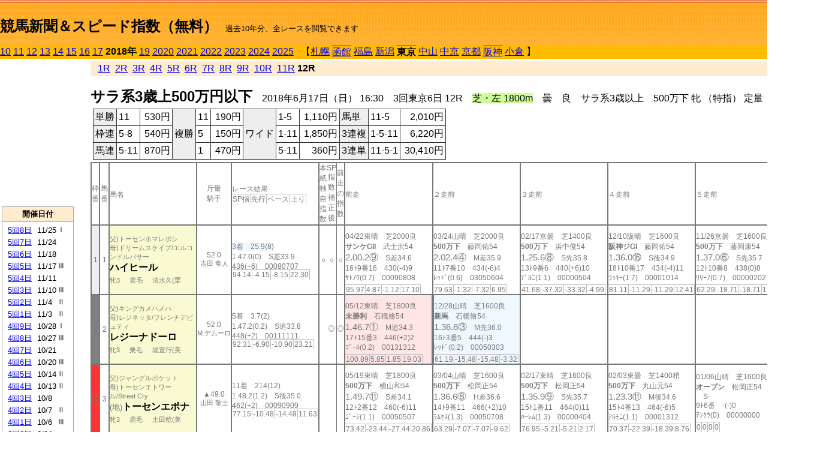

--- FILE ---
content_type: text/html; charset=Shift_JIS
request_url: http://jiro8.sakura.ne.jp/index2.php?code=1805030612
body_size: 56204
content:
<!DOCTYPE HTML PUBLIC "-//W3C//DTD HTML 4.01 Transitional//EN">

<html lang="ja">

<head>
<meta http-equiv="Content-Type" content="text/html; charset=Shift_JIS">
<META name="y_key" content="0b403f35a5bcfbbe">
<meta name="description" content="スピード指数、競馬新聞、出馬表、馬柱、先行指数、ペース指数、上がり指数、レース結果を無料で過去１０年分閲覧できます。西田式をベースに穴馬を予想でき的中率、回収率も高いコンピュータ馬券">
<meta name="keywords" content="競馬新聞,無料,スピード指数,出馬表,馬柱,予想,穴,西田式,過去,結果">
<LINK rel="stylesheet" type="text/css" href="style2.css">


<title>競馬新聞＆スピード指数（無料）</title>



<style type="text/css">
<!--
	@media print {
		.no_print {display:none;}
	}
	@page { margin-top: 20px; margin-bottom: 0px;}
-->
</style>

<script type="text/javascript">
<!--
function dbcl(row) {
	url = "index2.php?code=";
	window.open(url + row  ,"OpenWindow","");
}
//-->
</script>








</head>



<body bgcolor="#FFFFFF" leftmargin="0" topmargin="0" rightmargin="0" marginwidth="0" marginheight="0">



<table width='100%' border=0 cellspacing=0 cellpadding=0 background='top_back.gif' summary='馬柱' class='no_print'><tr><td height='75' valign='top' nowrap><b><font size='+2'><br><a href='https://jiro8.sakura.ne.jp/index.php' class=ca1>競馬新聞＆スピード指数（無料）</a></font></b><font size='-1'>　過去10年分、全レースを閲覧できます</font></td><td nowrap></td></table><table border=0 cellspacing=0 cellpadding=0 bgcolor='#ffbb00' summary='-' class='no_print'><tr><td nowrap><a href='https://jiro8.sakura.ne.jp/index2.php?code=1005030612'>10</a> <a href='https://jiro8.sakura.ne.jp/index2.php?code=1105030612'>11</a> <a href='https://jiro8.sakura.ne.jp/index2.php?code=1205030612'>12</a> <a href='https://jiro8.sakura.ne.jp/index2.php?code=1305030612'>13</a> <a href='https://jiro8.sakura.ne.jp/index2.php?code=1405030612'>14</a> <a href='https://jiro8.sakura.ne.jp/index2.php?code=1505030612'>15</a> <a href='https://jiro8.sakura.ne.jp/index2.php?code=1605030612'>16</a> <a href='https://jiro8.sakura.ne.jp/index2.php?code=1705030612'>17</a> <b>2018年</b> <a href='https://jiro8.sakura.ne.jp/index2.php?code=1905030612'>19</a> <a href='https://jiro8.sakura.ne.jp/index2.php?code=2005030612'>2020</a> <a href='https://jiro8.sakura.ne.jp/index2.php?code=2105030612'>2021</a> <a href='https://jiro8.sakura.ne.jp/index2.php?code=2205030612'>2022</a> <a href='https://jiro8.sakura.ne.jp/index2.php?code=2305030612'>2023</a> <a href='https://jiro8.sakura.ne.jp/index2.php?code=2405030612'>2024</a> <a href='https://jiro8.sakura.ne.jp/index2.php?code=2505030612'>2025</a> </td><td align='left' nowrap width='100%'><table border=0 cellspacing=0 cellpadding=0 bordercolor='#ffbb00' summary='-'><tr><td>&nbsp;&nbsp;&nbsp;【</td><td nowrap><a href='https://jiro8.sakura.ne.jp/index2.php?code=1801999912'>札幌</a></td><td>&nbsp;</td><td nowrap class=c81><a href='https://jiro8.sakura.ne.jp/index2.php?code=1802010212'>函館</a></td><td>&nbsp;</td><td nowrap><a href='https://jiro8.sakura.ne.jp/index2.php?code=1803999912'>福島</a></td><td>&nbsp;</td><td nowrap><a href='https://jiro8.sakura.ne.jp/index2.php?code=1804999912'>新潟</a></td><td>&nbsp;</td><td nowrap class=c81><b>東京</b></td><td>&nbsp;</td><td nowrap><a href='https://jiro8.sakura.ne.jp/index2.php?code=1806999912'>中山</a></td><td>&nbsp;</td><td nowrap><a href='https://jiro8.sakura.ne.jp/index2.php?code=1807999912'>中京</a></td><td>&nbsp;</td><td nowrap><a href='https://jiro8.sakura.ne.jp/index2.php?code=1808999912'>京都</a></td><td>&nbsp;</td><td nowrap class=c81><a href='https://jiro8.sakura.ne.jp/index2.php?code=1809030612'>阪神</a></td><td>&nbsp;</td><td nowrap><a href='https://jiro8.sakura.ne.jp/index2.php?code=1810999912'>小倉</a></td><td>&nbsp;</td><td>】</td></tr></table></td><td align='right' nowrap></td></tr></table><table summary='-'><tr><TD valign='top'><TABLE width='120' cellspacing=0 cellpadding=0 border=0 summary='-' class='no_print'><tr><td>
<script async src="//pagead2.googlesyndication.com/pagead/js/adsbygoogle.js"></script>
<!-- 6 -->
<ins class="adsbygoogle"
     style="display:inline-block;width:120px;height:240px"
     data-ad-client="ca-pub-8377013184421915"
     data-ad-slot="2599712389"></ins>
<script>
(adsbygoogle = window.adsbygoogle || []).push({});
</script>

</td></tr><tr><td height='3'></td></tr></table><TABLE width='120' cellspacing=0 cellpadding=0 border=0 summary='-' class='no_print'><tr bgcolor='#AAAAAA'><td><TABLE width='100%' cellspacing='1' cellpadding='3' border='0' summary='-'><tr><td bgcolor='#FFEBCD' width='180' align='center'><b><font size=-1>開催日付</font></b></td></tr><TR><TD bgcolor='#FFFFFF'><table cellpadding='0' summary='-'><tr><td class=f21>&nbsp;<a href='https://jiro8.sakura.ne.jp/index2.php?code=1805050812'>5回8日</a></td><td class=f21>11/25</td><td class=f22>Ⅰ
</td></tr><tr><td class=f21>&nbsp;<a href='https://jiro8.sakura.ne.jp/index2.php?code=1805050712'>5回7日</a></td><td class=f21>11/24</td><td class=f22>
</td></tr><tr><td class=f21>&nbsp;<a href='https://jiro8.sakura.ne.jp/index2.php?code=1805050612'>5回6日</a></td><td class=f21>11/18</td><td class=f22>
</td></tr><tr><td class=f21>&nbsp;<a href='https://jiro8.sakura.ne.jp/index2.php?code=1805050512'>5回5日</a></td><td class=f21>11/17</td><td class=f22>Ⅲ
</td></tr><tr><td class=f21>&nbsp;<a href='https://jiro8.sakura.ne.jp/index2.php?code=1805050412'>5回4日</a></td><td class=f21>11/11</td><td class=f22>
</td></tr><tr><td class=f21>&nbsp;<a href='https://jiro8.sakura.ne.jp/index2.php?code=1805050312'>5回3日</a></td><td class=f21>11/10</td><td class=f22>Ⅲ
</td></tr><tr><td class=f21>&nbsp;<a href='https://jiro8.sakura.ne.jp/index2.php?code=1805050212'>5回2日</a></td><td class=f21>11/4</td><td class=f22>Ⅱ
</td></tr><tr><td class=f21>&nbsp;<a href='https://jiro8.sakura.ne.jp/index2.php?code=1805050112'>5回1日</a></td><td class=f21>11/3</td><td class=f22>Ⅱ
</td></tr><tr><td class=f21>&nbsp;<a href='https://jiro8.sakura.ne.jp/index2.php?code=1805040912'>4回9日</a></td><td class=f21>10/28</td><td class=f22>Ⅰ
</td></tr><tr><td class=f21>&nbsp;<a href='https://jiro8.sakura.ne.jp/index2.php?code=1805040812'>4回8日</a></td><td class=f21>10/27</td><td class=f22>Ⅲ
</td></tr><tr><td class=f21>&nbsp;<a href='https://jiro8.sakura.ne.jp/index2.php?code=1805040712'>4回7日</a></td><td class=f21>10/21</td><td class=f22>
</td></tr><tr><td class=f21>&nbsp;<a href='https://jiro8.sakura.ne.jp/index2.php?code=1805040612'>4回6日</a></td><td class=f21>10/20</td><td class=f22>Ⅲ
</td></tr><tr><td class=f21>&nbsp;<a href='https://jiro8.sakura.ne.jp/index2.php?code=1805040512'>4回5日</a></td><td class=f21>10/14</td><td class=f22>Ⅱ
</td></tr><tr><td class=f21>&nbsp;<a href='https://jiro8.sakura.ne.jp/index2.php?code=1805040412'>4回4日</a></td><td class=f21>10/13</td><td class=f22>Ⅱ
</td></tr><tr><td class=f21>&nbsp;<a href='https://jiro8.sakura.ne.jp/index2.php?code=1805040312'>4回3日</a></td><td class=f21>10/8</td><td class=f22>
</td></tr><tr><td class=f21>&nbsp;<a href='https://jiro8.sakura.ne.jp/index2.php?code=1805040212'>4回2日</a></td><td class=f21>10/7</td><td class=f22>Ⅱ
</td></tr><tr><td class=f21>&nbsp;<a href='https://jiro8.sakura.ne.jp/index2.php?code=1805040112'>4回1日</a></td><td class=f21>10/6</td><td class=f22>Ⅲ
</td></tr><tr><td class=f21>&nbsp;<a href='https://jiro8.sakura.ne.jp/index2.php?code=1805030812'>3回8日</a></td><td class=f21>6/24</td><td class=f22>
</td></tr><tr><td class=f21>&nbsp;<a href='https://jiro8.sakura.ne.jp/index2.php?code=1805030712'>3回7日</a></td><td class=f21>6/23</td><td class=f22>Ⅲ
</td></tr><tr><td class=f21>&nbsp;&nbsp;<b>3回6日</b></td><td class=f21>6/17</td><td class=f22>Ⅲ
</td></tr><tr><td class=f21>&nbsp;<a href='https://jiro8.sakura.ne.jp/index2.php?code=1805030512'>3回5日</a></td><td class=f21>6/16</td><td class=f22>
</td></tr><tr><td class=f21>&nbsp;<a href='https://jiro8.sakura.ne.jp/index2.php?code=1805030412'>3回4日</a></td><td class=f21>6/10</td><td class=f22>Ⅲ
</td></tr><tr><td class=f21>&nbsp;<a href='https://jiro8.sakura.ne.jp/index2.php?code=1805030312'>3回3日</a></td><td class=f21>6/9</td><td class=f22>
</td></tr><tr><td class=f21>&nbsp;<a href='https://jiro8.sakura.ne.jp/index2.php?code=1805030212'>3回2日</a></td><td class=f21>6/3</td><td class=f22>Ⅰ
</td></tr><tr><td class=f21>&nbsp;<a href='https://jiro8.sakura.ne.jp/index2.php?code=1805030112'>3回1日</a></td><td class=f21>6/2</td><td class=f22>
</td></tr><tr><td class=f21>&nbsp;<a href='https://jiro8.sakura.ne.jp/index2.php?code=1805021212'>2回12日</a></td><td class=f21>5/27</td><td class=f22>Ⅰ
</td></tr><tr><td class=f21>&nbsp;<a href='https://jiro8.sakura.ne.jp/index2.php?code=1805021112'>2回11日</a></td><td class=f21>5/26</td><td class=f22>
</td></tr><tr><td class=f21>&nbsp;<a href='https://jiro8.sakura.ne.jp/index2.php?code=1805021012'>2回10日</a></td><td class=f21>5/20</td><td class=f22>Ⅰ
</td></tr><tr><td class=f21>&nbsp;<a href='https://jiro8.sakura.ne.jp/index2.php?code=1805020912'>2回9日</a></td><td class=f21>5/19</td><td class=f22>
</td></tr><tr><td class=f21>&nbsp;<a href='https://jiro8.sakura.ne.jp/index2.php?code=1805020812'>2回8日</a></td><td class=f21>5/13</td><td class=f22>Ⅰ
</td></tr><tr><td class=f21>&nbsp;<a href='https://jiro8.sakura.ne.jp/index2.php?code=1805020712'>2回7日</a></td><td class=f21>5/12</td><td class=f22>Ⅱ
</td></tr><tr><td class=f21>&nbsp;<a href='https://jiro8.sakura.ne.jp/index2.php?code=1805020612'>2回6日</a></td><td class=f21>5/6</td><td class=f22>Ⅰ
</td></tr><tr><td class=f21>&nbsp;<a href='https://jiro8.sakura.ne.jp/index2.php?code=1805020512'>2回5日</a></td><td class=f21>5/5</td><td class=f22>
</td></tr><tr><td class=f21>&nbsp;<a href='https://jiro8.sakura.ne.jp/index2.php?code=1805020412'>2回4日</a></td><td class=f21>4/29</td><td class=f22>
</td></tr><tr><td class=f21>&nbsp;<a href='https://jiro8.sakura.ne.jp/index2.php?code=1805020312'>2回3日</a></td><td class=f21>4/28</td><td class=f22>Ⅱ
</td></tr><tr><td class=f21>&nbsp;<a href='https://jiro8.sakura.ne.jp/index2.php?code=1805020212'>2回2日</a></td><td class=f21>4/22</td><td class=f22>Ⅱ
</td></tr><tr><td class=f21>&nbsp;<a href='https://jiro8.sakura.ne.jp/index2.php?code=1805020112'>2回1日</a></td><td class=f21>4/21</td><td class=f22>
</td></tr><tr><td class=f21>&nbsp;<a href='https://jiro8.sakura.ne.jp/index2.php?code=1805010812'>1回8日</a></td><td class=f21>2/18</td><td class=f22>Ⅰ
</td></tr><tr><td class=f21>&nbsp;<a href='https://jiro8.sakura.ne.jp/index2.php?code=1805010712'>1回7日</a></td><td class=f21>2/17</td><td class=f22>Ⅲ
</td></tr><tr><td class=f21>&nbsp;<a href='https://jiro8.sakura.ne.jp/index2.php?code=1805010612'>1回6日</a></td><td class=f21>2/12</td><td class=f22>Ⅲ
</td></tr><tr><td class=f21>&nbsp;<a href='https://jiro8.sakura.ne.jp/index2.php?code=1805010512'>1回5日</a></td><td class=f21>2/11</td><td class=f22>Ⅲ
</td></tr><tr><td class=f21>&nbsp;<a href='https://jiro8.sakura.ne.jp/index2.php?code=1805010412'>1回4日</a></td><td class=f21>2/4</td><td class=f22>Ⅲ
</td></tr><tr><td class=f21>&nbsp;<a href='https://jiro8.sakura.ne.jp/index2.php?code=1805010312'>1回3日</a></td><td class=f21>2/3</td><td class=f22>
</td></tr><tr><td class=f21>&nbsp;<a href='https://jiro8.sakura.ne.jp/index2.php?code=1805010212'>1回2日</a></td><td class=f21>1/28</td><td class=f22>Ⅲ
</td></tr><tr><td class=f21>&nbsp;<a href='https://jiro8.sakura.ne.jp/index2.php?code=1805010112'>1回1日</a></td><td class=f21>1/27</td><td class=f22>
</td></tr><tr><td>&nbsp;</td></tr></table></TD></TR><tr><td bgcolor='#FFEBCD' width='180' align='center'><b><font size=-1>Menu</font></b></td></tr><TR><TD bgcolor='#FFFFFF'><table cellpadding='0' summary='-'><tr><td>&nbsp;<a href='speed.html' target='_blank'><font size=-1>ｽﾋﾟｰﾄﾞ指数の説明</font></a></td></tr><tr><td>&nbsp;<a href='ranking.php' target='_blank'><font size=-1>ランキング</font></a></td></tr><tr><td>&nbsp; </td></tr><tr><td height="15"></td></tr>



</table>
</td></tr></TABLE></td></tr></TABLE>

<!--<font size=-1>update 2009/12/20</font>-->
<font size=-2 class="no_print">&nbsp;当サイトはリンクフリーです</font>
<br class="no_print"><font size=-1 class="no_print">*出馬表は前日更新</font>







</TD><td>&nbsp;　
</td><td valign="top"><!--++++++++++++++++++++++++++++++++++++++++-->


<table width="100%" border="1" cellpadding="2" cellspacing="0" bordercolor="#eeeeee" summary="-" class="no_print"><tr><td  bgcolor="#FFEBCD">
<!--<table class="ct5 no_print" width="100%" border="1" cellpadding="2" cellspacing="0" summary="-"><tr><td  bgcolor="#FFEBCD">-->




&nbsp; <a href='https://jiro8.sakura.ne.jp/index2.php?code=1805030601'>1R</a>&nbsp; <a href='https://jiro8.sakura.ne.jp/index2.php?code=1805030602'>2R</a>&nbsp; <a href='https://jiro8.sakura.ne.jp/index2.php?code=1805030603'>3R</a>&nbsp; <a href='https://jiro8.sakura.ne.jp/index2.php?code=1805030604'>4R</a>&nbsp; <a href='https://jiro8.sakura.ne.jp/index2.php?code=1805030605'>5R</a>&nbsp; <a href='https://jiro8.sakura.ne.jp/index2.php?code=1805030606'>6R</a>&nbsp; <a href='https://jiro8.sakura.ne.jp/index2.php?code=1805030607'>7R</a>&nbsp; <a href='https://jiro8.sakura.ne.jp/index2.php?code=1805030608'>8R</a>&nbsp; <a href='https://jiro8.sakura.ne.jp/index2.php?code=1805030609'>9R</a>&nbsp; <a href='https://jiro8.sakura.ne.jp/index2.php?code=1805030610'>10R</a>&nbsp; <a href='https://jiro8.sakura.ne.jp/index2.php?code=1805030611'>11R</a>&nbsp;<b>12R</b>
</td></tr></table>






<br class="no_print">

<NOBR><b><font size='+2'>サラ系3歳上500万円以下</font></b>　2018年6月17日（日） 16:30　3回東京6日 12R　<font style='background-color:#ccff99'>芝・左 1800m</font>　曇　良　サラ系3歳以上　500万下 牝 （特指） 定量</NOBR><table class="no_print" cellspacing=3 summary="-"><tr><td><table class="ct5" border=1 cellpadding=3 cellspacing=0 summary="-"><tr><td bgcolor='#eeeeee'>単勝</td><td>11</td><td align=right>&nbsp;530円</td><td bgcolor='#eeeeee' rowspan=3>複勝</td><td>11</td><td align=right>&nbsp;190円</td><td bgcolor='#eeeeee' rowspan=3>ワイド</td><td>1-5</td><td align=right>&nbsp;1,110円</td><td bgcolor='#eeeeee'>馬単</td><td>11-5</td><td align=right>&nbsp;2,010円</td></tr><tr><td bgcolor='#eeeeee'>枠連</td><td>5-8</td><td align=right>&nbsp;540円</td><td>5</td><td align=right>&nbsp;150円</td><td>1-11</td><td align=right>&nbsp;1,850円</td><td bgcolor='#eeeeee'>3連複</td><td>1-5-11</td><td align=right>&nbsp;6,220円</td></tr><tr><td bgcolor='#eeeeee'>馬連</td><td>5-11</td><td align=right>&nbsp;870円</td><td>1</td><td align=right>&nbsp;470円</td><td>5-11</td><td align=right>&nbsp;360円</td><td bgcolor='#eeeeee'>3連単</td><td>11-5-1</td><td align=right>&nbsp;30,410円</td></tr></table><td></tr></table><table class=c1 border=0 cellpadding=0 cellspacing=0 summary="-"><tr><td class=td21>枠番</td><td class=td21>馬番</td><td class=td25>馬名</td><td class=td24>斤量<br>騎手</td><td class=td254>レース結果<br><span class=sn22>SP指</span><span class=sn22>先行</span><span class=sn22>ペース</span><span class=sn22>上り</span></td><td class=td292>本紙独自指数</td><td class=td262>SP指数補正後</td><td class=td263>前走の指数</td><td class=td25>前走</td><td class=td25>２走前</td><td class=td25>３走前</td><td class=td25>４走前</td><td class=td25>５走前</td><td class=td20>脚質<br>全芝<br>芝1600～<br>芝1800<br>～芝2000<br>枠別勝率</td></tr><tr><td bgcolor="#eeeeee" class=td21>1<td class=td21>1</td><td bgcolor="#FAFAD2" class=td23><span class=sn23>父)トーセンホマレボシ</span><br><span class=sn23>母)ドリームスケイプ/エルコンドルパサー</span><br><nobr><font color='black'><b>ハイヒール</b></font></nobr><br><span class=sn23>牝3</span>　<span class=sn23>鹿毛</span>　<span class=sn23>清水久(栗</span></td><td class=td24>52.0<br><nobr><span class=sn23>吉田 隼人</span></nobr></td><td class=td254><span style='background-color: #F0F8FF'>3着　25.9(8)<br></span>1.47.0(0)　S差33.9<br>436(+6)　00080707<br><nobr><span class=sn22>94.14</span><span class=sn22>-4.15</span><span class=sn22>-8.15</span><span class=sn22>22.30</span></nobr></td><td class=td26>○</td><td class=td262>○</td><td class=td263>○</td><td class=td25><table><tr><td height='3'></td></tr></table>04/22東晴　芝2000良<br><nobr><span ondblclick=dbcl('1805020211')><b>サンケGII</b></span>　武士沢54<br></nobr><span class=sn21>2.00.2⑨</span>　S差34.6<br><nobr>16ﾄ9番16　430(-4)9
<br></nobr>ｻﾄﾉﾜ(0.7)　00090808<br><table><tr><td></td></tr></table><nobr><span class=sn22><font color='#777777'>95.97</font></span><span class=sn22><font color='#777777'>4.87</font></span><span class=sn22><font color='#777777'>-1.12</font></span><span class=sn22><font color='#777777'>17.10</font></span></nobr></td><td class=td25><table><tr><td height='3'></td></tr></table>03/24山晴　芝2000良<br><nobr><span ondblclick=dbcl('1806030109')><b>500万下</b></span>　藤岡佑54<br></nobr><span class=sn21>2.02.4④</span>　M差35.9<br><nobr>11ﾄ7番10　434(-6)4
<br></nobr>ﾚｯﾄﾞ(0.6)　03050604<br><table><tr><td></td></tr></table><nobr><span class=sn22><font color='#777777'>79.63</font></span><span class=sn22><font color='#777777'>-1.32</font></span><span class=sn22><font color='#777777'>-7.32</font></span><span class=sn22><font color='#777777'>6.95</font></span></nobr></td><td class=td25><table><tr><td height='3'></td></tr></table>02/17京曇　芝1400良<br><nobr><span ondblclick=dbcl('1808020706')><b>500万下</b></span>　浜中俊54<br></nobr><span class=sn21>1.25.6⑧</span>　S先35.8<br><nobr>13ﾄ9番6　440(+6)10
<br></nobr>ﾃﾞﾙﾆ(1.1)　00000504<br><table><tr><td></td></tr></table><nobr><span class=sn22><font color='#777777'>41.68</font></span><span class=sn22><font color='#777777'>-37.32</font></span><span class=sn22><font color='#777777'>-33.32</font></span><span class=sn22><font color='#777777'>-4.99</font></span></nobr></td><td class=td25><table><tr><td height='3'></td></tr></table>12/10阪晴　芝1600良<br><nobr><span ondblclick=dbcl('1709050411')><b>阪神ジGI</b></span>　藤岡佑54<br></nobr><span class=sn21>1.36.0⑯</span>　S後34.9<br><nobr>18ﾄ10番17　434(-4)11
<br></nobr>ﾗｯｷｰ(1.7)　00001014<br><table><tr><td></td></tr></table><nobr><span class=sn22><font color='#777777'>81.11</font></span><span class=sn22><font color='#777777'>-11.29</font></span><span class=sn22><font color='#777777'>-11.29</font></span><span class=sn22><font color='#777777'>12.41</font></span></nobr></td><td class=td25><table><tr><td height='3'></td></tr></table>11/26京曇　芝1600良<br><nobr><span ondblclick=dbcl('1708050809')><b>500万下</b></span>　藤岡康54<br></nobr><span class=sn21>1.37.0⑥</span>　S先35.7<br><nobr>12ﾄ10番8　438(0)8
<br></nobr>ﾘﾘｰﾉ(0.7)　00000202<br><table><tr><td></td></tr></table><nobr><span class=sn22><font color='#777777'>62.29</font></span><span class=sn22><font color='#777777'>-18.71</font></span><span class=sn22><font color='#777777'>-18.71</font></span><span class=sn22><font color='#777777'>1.00</font></span></nobr></td><td class=td20>00030300<br>1-0-0-6<br>0-0-0-3<br>0-0-0-0<br>0-0-0-2<br>7.9%</td></tr><tr><td bgcolor="#808080" class=td21>2<td class=td21>2</td><td bgcolor="#FAFAD2" class=td23><span class=sn23>父)キングカメハメハ</span><br><span class=sn23>母)レジネッタ/フレンチデピュティ</span><br><nobr><font color='black'><b>レジーナドーロ</b></font></nobr><br><span class=sn23>牝3</span>　<span class=sn23>栗毛</span>　<span class=sn23>堀宣行(美</span></td><td class=td24>52.0<br><nobr><span class=sn23>M.デムーロ</span></nobr></td><td class=td254>5着　3.7(2)<br>1.47.2(0.2)　S追33.8<br>448(+2)　00111111<br><nobr><span class=sn22>92.31</span><span class=sn22>-6.90</span><span class=sn22>-10.90</span><span class=sn22>23.21</span></nobr></td><td class=td26></td><td class=td262>◎</td><td class=td263>◎</td><td bgcolor="#ffe5e5" class=td25><table><tr><td height='3'></td></tr></table>05/12東晴　芝1800良<br><nobr><span ondblclick=dbcl('1805020704')><b>未勝利</b></span>　石橋脩54<br></nobr><span class=sn21>1.46.7①</span>　M追34.3<br><nobr>17ﾄ15番3　446(+2)2
<br></nobr>ｺﾞｰﾙ(0.2)　00131312<br><table><tr><td></td></tr></table><nobr><span class=sn22><font color='#777777'>100.89</font></span><span class=sn22><font color='#777777'>5.85</font></span><span class=sn22><font color='#777777'>1.85</font></span><span class=sn22><font color='#777777'>19.03</font></span></nobr></td><td bgcolor="#F0F8FF" class=td252><table><tr><td height='3'></td></tr></table>12/28山晴　芝1600良<br><nobr><span ondblclick=dbcl('1706050905')><b>新馬</b></span>　石橋脩54<br></nobr><span class=sn21>1.36.8③</span>　M先36.0<br><nobr>16ﾄ3番5　444(-)3
<br></nobr>ﾚｯﾄﾞ(0.2)　00050303<br><table><tr><td></td></tr></table><nobr><span class=sn22><font color='#777777'>61.19</font></span><span class=sn22><font color='#777777'>-15.48</font></span><span class=sn22><font color='#777777'>-15.48</font></span><span class=sn22><font color='#777777'>-3.32</font></span></nobr></td><td class=td25></td><td class=td25></td><td class=td25></td><td class=td20>00010001<br>1-0-1-0<br>0-0-1-0<br>1-0-0-0<br>0-0-0-0<br>9.4%</td></tr><tr><td bgcolor="#FF3333" class=td21>3<td class=td21>3</td><td bgcolor="#FAFAD2" class=td23><span class=sn23>父)ジャングルポケット</span><br><span class=sn23>母)トーセンエトワール/Street Cry</span><br><font size=-1>(地)</font><nobr><font color='black'><b>トーセンエポナ</b></font></nobr><br><span class=sn23>牝3</span>　<span class=sn23>鹿毛</span>　<span class=sn23>土田稔(美</span></td><td class=td24>▲49.0<br><nobr><span class=sn23>山田 敬士</span></nobr></td><td class=td254>11着　214(12)<br>1.48.2(1.2)　S後35.0<br>462(+2)　00090909<br><nobr><span class=sn22>77.15</span><span class=sn22>-10.48</span><span class=sn22>-14.48</span><span class=sn22>11.63</span></nobr></td><td class=td26></td><td class=td262></td><td class=td263></td><td class=td25><table><tr><td height='3'></td></tr></table>05/19東晴　芝1800良<br><nobr><span ondblclick=dbcl('1805020909')><b>500万下</b></span>　横山和54<br></nobr><span class=sn21>1.49.7⑪</span>　S差34.1<br><nobr>12ﾄ2番12　460(-6)11
<br></nobr>ｺﾞｰｼ(1.1)　00050507<br><table><tr><td></td></tr></table><nobr><span class=sn22><font color='#777777'>73.42</font></span><span class=sn22><font color='#777777'>-23.44</font></span><span class=sn22><font color='#777777'>-27.44</font></span><span class=sn22><font color='#777777'>20.86</font></span></nobr></td><td class=td25><table><tr><td height='3'></td></tr></table>03/04山晴　芝1600良<br><nobr><span ondblclick=dbcl('1806020406')><b>500万下</b></span>　松岡正54<br></nobr><span class=sn21>1.36.6⑧</span>　H差36.6<br><nobr>14ﾄ9番11　466(+2)10
<br></nobr>ﾗﾑｾｽ(1.3)　00050708<br><table><tr><td></td></tr></table><nobr><span class=sn22><font color='#777777'>63.29</font></span><span class=sn22><font color='#777777'>-7.07</font></span><span class=sn22><font color='#777777'>-7.07</font></span><span class=sn22><font color='#777777'>-9.62</font></span></nobr></td><td class=td25><table><tr><td height='3'></td></tr></table>02/17東晴　芝1600良<br><nobr><span ondblclick=dbcl('1805010706')><b>500万下</b></span>　松岡正54<br></nobr><span class=sn21>1.35.9⑨</span>　S先35.7<br><nobr>15ﾄ1番11　464(0)11
<br></nobr>ﾊｰﾚﾑ(1.3)　00000404<br><table><tr><td></td></tr></table><nobr><span class=sn22><font color='#777777'>76.95</font></span><span class=sn22><font color='#777777'>-5.21</font></span><span class=sn22><font color='#777777'>-5.21</font></span><span class=sn22><font color='#777777'>2.17</font></span></nobr></td><td class=td25><table><tr><td height='3'></td></tr></table>02/03東曇　芝1400稍<br><nobr><span ondblclick=dbcl('1805010309')><b>500万下</b></span>　丸山元54<br></nobr><span class=sn21>1.23.3⑪</span>　M後34.6<br><nobr>15ﾄ4番13　464(-6)5
<br></nobr>ｱﾙﾓﾆ(1.1)　00001312<br><table><tr><td></td></tr></table><nobr><span class=sn22><font color='#777777'>70.37</font></span><span class=sn22><font color='#777777'>-22.39</font></span><span class=sn22><font color='#777777'>-18.39</font></span><span class=sn22><font color='#777777'>8.76</font></span></nobr></td><td class=td25><table><tr><td height='3'></td></tr></table>01/06山晴　芝1600良<br><nobr><span ondblclick=dbcl('1806010110')><b>オープン</b></span>　松岡正54<br></nobr><span class=sn21></span>　S-<br><nobr>9ﾄ6番　-(-)0
<br></nobr>ﾃﾝｸｳ(0)　00000000<br><table><tr><td></td></tr></table><nobr><span class=sn22><font color='#777777'>0</font></span><span class=sn22><font color='#777777'>0</font></span><span class=sn22><font color='#777777'>0</font></span><span class=sn22><font color='#777777'>0</font></span></nobr></td><td class=td20>00010201<br>0-0-0-7<br>0-0-0-3<br>0-0-0-1<br>0-0-0-0<br>7.6%</td></tr><tr><td bgcolor="#66CCFF" class=td21>4<td class=td21>4</td><td bgcolor="#FAFAD2" class=td23><span class=sn23>父)ルーラーシップ</span><br><span class=sn23>母)サマーハ/Singspiel</span><br><nobr><font color='black'><b>サラーブ</b></font></nobr><br><span class=sn23>牝3</span>　<span class=sn23>鹿毛</span>　<span class=sn23>木村哲(美</span></td><td class=td24>52.0<br><nobr><span class=sn23>川田 将雅</span></nobr></td><td class=td254>7着　5.6(4)<br>1.47.7(0.7)　S先34.8<br>510(+16)　00060404<br><nobr><span class=sn22>87.73</span><span class=sn22>-2.32</span><span class=sn22>-6.32</span><span class=sn22>14.06</span></nobr></td><td class=td26></td><td class=td262></td><td class=td263></td><td bgcolor="#ffe5e5" class=td252><table><tr><td height='3'></td></tr></table>12/10山晴　芝2000良<br><nobr><span ondblclick=dbcl('1706050403')><b>未勝利</b></span>　V.シュ54<br></nobr><span class=sn21>2.02.6①</span>　S先35.6<br><nobr>18ﾄ5番1　494(+12)2
<br></nobr>ｽﾅｯﾌ(0.4)　02020202<br><table><tr><td></td></tr></table><nobr><span class=sn22><font color='#777777'>78</font></span><span class=sn22><font color='#777777'>-5.40</font></span><span class=sn22><font color='#777777'>-11.40</font></span><span class=sn22><font color='#777777'>9.40</font></span></nobr></td><td bgcolor="#F0F8FF" class=td25><table><tr><td height='3'></td></tr></table>09/16山曇　芝1800良<br><nobr><span ondblclick=dbcl('1706040305')><b>新馬</b></span>　戸崎圭54<br></nobr><span class=sn21>1.50.5③</span>　S差34.8<br><nobr>15ﾄ15番2　482(-)1
<br></nobr>ｽﾋﾟｱ(0.2)　13120704<br><table><tr><td></td></tr></table><nobr><span class=sn22><font color='#777777'>66.09</font></span><span class=sn22><font color='#777777'>-24.35</font></span><span class=sn22><font color='#777777'>-28.35</font></span><span class=sn22><font color='#777777'>14.45</font></span></nobr></td><td class=td25></td><td class=td25></td><td class=td25></td><td class=td20>00010100<br>1-0-1-0<br>0-0-0-0<br>0-0-1-0<br>1-0-0-0<br>7%</td></tr><tr><td bgcolor="#FFFF66" class=td21>5<td class=td21>5</td><td bgcolor="#FAFAD2" class=td23><span class=sn23>父)ステイゴールド</span><br><span class=sn23>母)リリウム/クロフネ</span><br><nobr><font color='black'><b>イタリアンホワイト</b></font></nobr><br><span class=sn23>牝4</span>　<span class=sn23>芦毛</span>　<span class=sn23>相沢郁(美</span></td><td class=td24>55.0<br><nobr><span class=sn23>C.ルメール</span></nobr></td><td class=td254><span style='background-color: #F0FFF0'>2着　3.1(1)<br></span>1.47.0(0)　S先34.2<br>502(-4)　00040404<br><nobr><span class=sn22>100.14</span><span class=sn22>4.00</span><span class=sn22>1.30</span><span class=sn22>20.14</span></nobr></td><td class=td26>◎</td><td class=td262>△</td><td class=td263></td><td class=td25><table><tr><td height='3'></td></tr></table>05/13東雨　芝2000良<br><nobr><span ondblclick=dbcl('1805020809')><b>1000万下</b></span>　池添謙55<br></nobr><span class=sn21>2.01.9④</span>　S差33.5<br><nobr>11ﾄ7番4　506(-2)2
<br></nobr>ﾙﾈｲｼ(0.1)　00060504<br><table><tr><td></td></tr></table><nobr><span class=sn22><font color='#777777'>84.08</font></span><span class=sn22><font color='#777777'>-16.22</font></span><span class=sn22><font color='#777777'>-22.22</font></span><span class=sn22><font color='#777777'>26.30</font></span></nobr></td><td class=td252><table><tr><td height='3'></td></tr></table>01/07山晴　芝2000良<br><nobr><span ondblclick=dbcl('1806010212')><b>1000万下</b></span>　戸崎圭54<br></nobr><span class=sn21>2.02.2⑥</span>　S先36.0<br><nobr>16ﾄ7番2　508(+4)13
<br></nobr>ﾚｯﾄﾞ(0.6)　02020202<br><table><tr><td></td></tr></table><nobr><span class=sn22><font color='#777777'>81.26</font></span><span class=sn22><font color='#777777'>1.11</font></span><span class=sn22><font color='#777777'>-4.88</font></span><span class=sn22><font color='#777777'>6.14</font></span></nobr></td><td class=td25><table><tr><td height='3'></td></tr></table>12/16山曇　芝2000良<br><nobr><span ondblclick=dbcl('1706050512')><b>1000万下</b></span>　戸崎圭54<br></nobr><span class=sn21>2.01.0⑭</span>　M差36.0<br><nobr>18ﾄ8番1　504(0)11
<br></nobr>ﾒｲｽﾞ(0.9)　07070706<br><table><tr><td></td></tr></table><nobr><span class=sn22><font color='#777777'>91.05</font></span><span class=sn22><font color='#777777'>10.90</font></span><span class=sn22><font color='#777777'>4.90</font></span><span class=sn22><font color='#777777'>6.14</font></span></nobr></td><td bgcolor="#ffe5e5" class=td25><table><tr><td height='3'></td></tr></table>11/12福曇　芝2000良<br><nobr><span ondblclick=dbcl('1703030407')><b>500万下</b></span>　戸崎圭53<br></nobr><span class=sn21>1.59.8①</span>　M先35.2<br><nobr>16ﾄ8番1　504(+2)1
<br></nobr>ﾘﾘｯｸ(0.7)　05080202<br><table><tr><td></td></tr></table><nobr><span class=sn22><font color='#777777'>93.22</font></span><span class=sn22><font color='#777777'>8.42</font></span><span class=sn22><font color='#777777'>2.42</font></span><span class=sn22><font color='#777777'>10.80</font></span></nobr></td><td class=td25><table><tr><td height='3'></td></tr></table>09/17山雨　芝2000重<br><nobr><span ondblclick=dbcl('1706040409')><b>500万下</b></span>　津村明52<br></nobr><span class=sn21>2.03.9⑩</span>　M差36.5<br><nobr>17ﾄ4番3　502(0)10
<br></nobr>ﾐｯｷｰ(0.3)　04040609<br><table><tr><td></td></tr></table><nobr><span class=sn22><font color='#777777'>78.10</font></span><span class=sn22><font color='#777777'>0.87</font></span><span class=sn22><font color='#777777'>-5.12</font></span><span class=sn22><font color='#777777'>3.23</font></span></nobr></td><td class=td20>01070401<br>2-1-0-10<br>0-0-0-1<br>1-0-0-3<br>1-1-0-4<br>6.4%</td></tr><tr><td bgcolor="#FFFF66" class=td31>5<td class=td31>6</td><td bgcolor="#FAFAD2" class=td33><span class=sn23>父)ルーラーシップ</span><br><span class=sn23>母)イストワール/サンデーサイレンス</span><br><nobr><font color='black'><b>ナラトゥリス</b></font></nobr><br><span class=sn23>牝3</span>　<span class=sn23>黒鹿毛</span>　<span class=sn23>加藤征(美</span></td><td class=td34>52.0<br><nobr><span class=sn23>大野 拓弥</span></nobr></td><td class=td354>8着　39.7(9)<br>1.47.9(0.9)　S先35.0<br>458(-4)　00060404<br><nobr><span class=sn22>85.90</span><span class=sn22>-2.32</span><span class=sn22>-6.32</span><span class=sn22>12.22</span></nobr></td><td class=td36></td><td class=td362></td><td class=td363></td><td class=td35><table><tr><td height='3'></td></tr></table>05/19新小　芝1800重<br><nobr><span ondblclick=dbcl('1804010710')><b>500万下</b></span>　菱田裕54<br></nobr><span class=sn21>1.52.6⑨</span>　S後36.2<br><nobr>10ﾄ3番5　462(+8)9
<br></nobr>ｳﾞｫｳ(2)　00000910<br><table><tr><td></td></tr></table><nobr><span class=sn22><font color='#777777'>36.50</font></span><span class=sn22><font color='#777777'>-34.91</font></span><span class=sn22><font color='#777777'>-38.91</font></span><span class=sn22><font color='#777777'>-4.57</font></span></nobr></td><td class=td35><table><tr><td height='3'></td></tr></table>03/24山晴　芝2000良<br><nobr><span ondblclick=dbcl('1806030109')><b>500万下</b></span>　F.ミナ54<br></nobr><span class=sn21>2.02.7⑦</span>　M差36.0<br><nobr>11ﾄ3番4　454(+6)6
<br></nobr>ﾚｯﾄﾞ(0.9)　06060708<br><table><tr><td></td></tr></table><nobr><span class=sn22><font color='#777777'>77.18</font></span><span class=sn22><font color='#777777'>-2.95</font></span><span class=sn22><font color='#777777'>-8.95</font></span><span class=sn22><font color='#777777'>6.14</font></span></nobr></td><td class=td35><table><tr><td height='3'></td></tr></table>02/12東晴　芝1600良<br><nobr><span ondblclick=dbcl('1805010611')><b>デイリGIII</b></span>　菱田裕54<br></nobr><span class=sn21>1.35.6⑮</span>　H後36.6<br><nobr>16ﾄ1番8　448(0)15
<br></nobr>ﾃﾄﾗﾄ(1.9)　00000912<br><table><tr><td></td></tr></table><nobr><span class=sn22><font color='#777777'>80.08</font></span><span class=sn22><font color='#777777'>7.30</font></span><span class=sn22><font color='#777777'>7.30</font></span><span class=sn22><font color='#777777'>-7.22</font></span></nobr></td><td bgcolor="#F0F8FF" class=td35><table><tr><td height='3'></td></tr></table>11/19東晴　芝1600良<br><nobr><span ondblclick=dbcl('1705050609')><b>500万下</b></span>　菱田裕54<br></nobr><span class=sn21>1.37.2③</span>　S追33.3<br><nobr>9ﾄ1番5　448(+4)1
<br></nobr>ﾏｳﾚｱ(0.1)　00000907<br><table><tr><td></td></tr></table><nobr><span class=sn22><font color='#777777'>63.38</font></span><span class=sn22><font color='#777777'>-43.83</font></span><span class=sn22><font color='#777777'>-43.83</font></span><span class=sn22><font color='#777777'>27.22</font></span></nobr></td><td bgcolor="#ffe5e5" class=td35><table><tr><td height='3'></td></tr></table>10/28新曇　芝1800良<br><nobr><span ondblclick=dbcl('1704030506')><b>未勝利</b></span>　菱田裕54<br></nobr><span class=sn21>1.48.6①</span>　S先34.3<br><nobr>13ﾄ12番1　444(-2)2
<br></nobr>ｲﾝｳﾞ(0.3)　00000505<br><table><tr><td></td></tr></table><nobr><span class=sn22><font color='#777777'>61.14</font></span><span class=sn22><font color='#777777'>-26.83</font></span><span class=sn22><font color='#777777'>-30.83</font></span><span class=sn22><font color='#777777'>11.97</font></span></nobr></td><td class=td30>00010201<br>1-0-2-3<br>0-0-1-1<br>1-0-1-1<br>0-0-0-1<br>6.4%</td></tr><tr><td bgcolor="#99FFCC" class=td21>6<td class=td21>7</td><td bgcolor="#FAFAD2" class=td23><span class=sn23>父)ハーツクライ</span><br><span class=sn23>母)トーホウドルチェ/サウスヴィグラス</span><br><nobr><font color='black'><b>トーホウアイレス</b></font></nobr><br><span class=sn23>牝4</span>　<span class=sn23>青鹿毛</span>　<span class=sn23>田中清(美</span></td><td class=td24>55.0<br><nobr><span class=sn23>藤岡 佑介</span></nobr></td><td class=td254>6着　14.1(6)<br>1.47.5(0.5)　S追34.2<br>474(+6)　00090910<br><nobr><span class=sn22>95.56</span><span class=sn22>-0.57</span><span class=sn22>-4.57</span><span class=sn22>20.14</span></nobr></td><td class=td26>△</td><td class=td262>△</td><td class=td263>△</td><td class=td25><table><tr><td height='3'></td></tr></table>05/26東曇　芝1600良<br><nobr><span ondblclick=dbcl('1805021110')><b>1000万下</b></span>　三浦皇55<br></nobr><span class=sn21>1.35.2⑧</span>　S差33.7<br><nobr>11ﾄ6番7　468(0)8
<br></nobr>ﾄｩｻﾞ(0.9)　00000503<br><table><tr><td></td></tr></table><nobr><span class=sn22><font color='#777777'>86.26</font></span><span class=sn22><font color='#777777'>-16.96</font></span><span class=sn22><font color='#777777'>-16.96</font></span><span class=sn22><font color='#777777'>23.22</font></span></nobr></td><td class=td25><table><tr><td height='3'></td></tr></table>03/17山晴　芝1600良<br><nobr><span ondblclick=dbcl('1806020709')><b>1000万下</b></span>　蛯名正55<br></nobr><span class=sn21>1.35.2④</span>　M差35.2<br><nobr>8ﾄ7番4　468(0)3
<br></nobr>ｼｮｳﾅ(0.8)　00050605<br><table><tr><td></td></tr></table><nobr><span class=sn22><font color='#777777'>80</font></span><span class=sn22><font color='#777777'>-5.25</font></span><span class=sn22><font color='#777777'>-5.25</font></span><span class=sn22><font color='#777777'>5.25</font></span></nobr></td><td class=td25><table><tr><td height='3'></td></tr></table>02/11東晴　芝1600良<br><nobr><span ondblclick=dbcl('1805010512')><b>1000万下</b></span>　三浦皇55<br></nobr><span class=sn21>1.34.6④</span>　S追33.2<br><nobr>14ﾄ11番8　468(0)1
<br></nobr>ﾗﾝｶﾞ(0.5)　00001010<br><table><tr><td></td></tr></table><nobr><span class=sn22><font color='#777777'>92.52</font></span><span class=sn22><font color='#777777'>-15.91</font></span><span class=sn22><font color='#777777'>-15.91</font></span><span class=sn22><font color='#777777'>28.44</font></span></nobr></td><td class=td25><table><tr><td height='3'></td></tr></table>01/21山晴　芝1800良<br><nobr><span ondblclick=dbcl('1806010712')><b>1000万下</b></span>　三浦皇54<br></nobr><span class=sn21>1.49.3⑤</span>　S差35.6<br><nobr>12ﾄ11番4　468(-2)6
<br></nobr>ﾌﾛｰﾚ(0.4)　05050505<br><table><tr><td></td></tr></table><nobr><span class=sn22><font color='#777777'>77.08</font></span><span class=sn22><font color='#777777'>-6.04</font></span><span class=sn22><font color='#777777'>-10.04</font></span><span class=sn22><font color='#777777'>7.12</font></span></nobr></td><td bgcolor="#F0F8FF" class=td25><table><tr><td height='3'></td></tr></table>12/17山晴　芝1600良<br><nobr><span ondblclick=dbcl('1706050612')><b>1000万下</b></span>　三浦皇54<br></nobr><span class=sn21>1.34.7③</span>　M追34.9<br><nobr>16ﾄ13番8　470(-2)2
<br></nobr>ﾐｯｷｰ(0.6)　00121312<br><table><tr><td></td></tr></table><nobr><span class=sn22><font color='#777777'>83.25</font></span><span class=sn22><font color='#777777'>-4.97</font></span><span class=sn22><font color='#777777'>-4.97</font></span><span class=sn22><font color='#777777'>8.22</font></span></nobr></td><td class=td20>00010505<br>2-0-1-10<br>2-0-1-6<br>0-0-0-3<br>0-0-0-0<br>5.6%</td></tr><tr><td bgcolor="#99FFCC" class=td31>6<td class=td31>8</td><td bgcolor="#FAFAD2" class=td33><span class=sn23>父)ブラックタイド</span><br><span class=sn23>母)セラフ/ホワイトマズル</span><br><nobr><font color='black'><b>スイートメモリーズ</b></font></nobr><br><span class=sn23>牝5</span>　<span class=sn23>黒鹿毛</span>　<span class=sn23>杉浦宏(美</span></td><td class=td34>55.0<br><nobr><span class=sn23>大庭 和弥</span></nobr></td><td class=td354>12着　185.6(10)<br>1.48.3(1.3)　S先35.8<br>516(+4)　00020202<br><nobr><span class=sn22>88.24</span><span class=sn22>6.74</span><span class=sn22>2.74</span><span class=sn22>5.49</span></nobr></td><td class=td36></td><td class=td362></td><td class=td363></td><td class=td35><table><tr><td height='3'></td></tr></table>05/05新晴　芝2000良<br><nobr><span ondblclick=dbcl('1804010309')><b>500万下</b></span>　大庭和55<br></nobr><span class=sn21>2.01.4⑧</span>　H先38.2<br><nobr>12ﾄ6番8　512(+6)8
<br></nobr>ｱﾄﾞﾏ(1.8)　00000304<br><table><tr><td></td></tr></table><nobr><span class=sn22><font color='#777777'>72.53</font></span><span class=sn22><font color='#777777'>15.54</font></span><span class=sn22><font color='#777777'>9.54</font></span><span class=sn22><font color='#777777'>-17.01</font></span></nobr></td><td class=td35><table><tr><td height='3'></td></tr></table>04/15福曇　芝1800稍<br><nobr><span ondblclick=dbcl('1803010407')><b>500万下</b></span>　大庭和55<br></nobr><span class=sn21>1.51.3④</span>　M先37.9<br><nobr>16ﾄ15番15　506(-6)8
<br></nobr>ｱﾝﾈﾘ(1.1)　07060304<br><table><tr><td></td></tr></table><nobr><span class=sn22><font color='#777777'>68.87</font></span><span class=sn22><font color='#777777'>4.90</font></span><span class=sn22><font color='#777777'>0.90</font></span><span class=sn22><font color='#777777'>-12.03</font></span></nobr></td><td class=td35><table><tr><td height='3'></td></tr></table>03/25阪晴　障2970良<br><nobr><span ondblclick=dbcl('1809020204')><b>未勝利</b></span>　草野太58<br></nobr><span class=sn21>3.27.7⑩</span>　後14.0<br><nobr>13ﾄ10番13　512(-4)10
<br></nobr>ｼｹﾞﾙ(5.6)　12121010<br><table><tr><td></td></tr></table><nobr><span class=sn22><font color='#777777'>0</font></span><span class=sn22><font color='#777777'>0</font></span><span class=sn22><font color='#777777'>0</font></span><span class=sn22><font color='#777777'>0</font></span></nobr></td><td class=td35><table><tr><td height='3'></td></tr></table>02/24山晴　障2880良<br><nobr><span ondblclick=dbcl('1806020104')><b>未勝利</b></span>　大庭和58<br></nobr><span class=sn21>3.22.9⑪</span>　後14.1<br><nobr>14ﾄ8番12　516(+8)11
<br></nobr>ﾏｲﾈﾙ(10)　09091212<br><table><tr><td></td></tr></table><nobr><span class=sn22><font color='#777777'>0</font></span><span class=sn22><font color='#777777'>0</font></span><span class=sn22><font color='#777777'>0</font></span><span class=sn22><font color='#777777'>0</font></span></nobr></td><td class=td35><table><tr><td height='3'></td></tr></table>12/17中晴　ダ1800良<br><nobr><span ondblclick=dbcl('1707040603')><b>500万下</b></span>　大庭和55<br></nobr><span class=sn21>1.57.9⑮</span>　H差41.4<br><nobr>16ﾄ5番16　508(0)15
<br></nobr>ﾅﾑﾗﾗ(2.7)　07070607<br><table><tr><td></td></tr></table><nobr><span class=sn22><font color='#777777'>45.78</font></span><span class=sn22><font color='#777777'>-8.38</font></span><span class=sn22><font color='#777777'>-4.38</font></span><span class=sn22><font color='#777777'>-29.82</font></span></nobr></td><td class=td30>01070500<br>1-2-2-11<br>0-0-0-0<br>0-1-1-3<br>1-1-1-5<br>5.6%</td></tr><tr><td bgcolor="#FFCC66" class=td21>7<td class=td21>9</td><td bgcolor="#FAFAD2" class=td23><span class=sn23>父)マツリダゴッホ</span><br><span class=sn23>母)マイネヴィータ/ナリタブライアン</span><br><nobr><font color='black'><b>ヴィオトポス</b></font></nobr><br><span class=sn23>牝3</span>　<span class=sn23>青鹿毛</span>　<span class=sn23>田村康(美</span></td><td class=td24>52.0<br><nobr><span class=sn23>内田 博幸</span></nobr></td><td class=td254>9着　201.3(11)<br>1.48.1(1.1)　S差35.0<br>444(+4)　00040707<br><nobr><span class=sn22>84.07</span><span class=sn22>-4.15</span><span class=sn22>-8.15</span><span class=sn22>12.22</span></nobr></td><td class=td26></td><td class=td262></td><td class=td263></td><td class=td252><table><tr><td height='3'></td></tr></table>02/17東晴　芝2000良<br><nobr><span ondblclick=dbcl('1805010709')><b>500万下</b></span>　松岡正54<br></nobr><span class=sn21>2.02.8⑧</span>　S差35.0<br><nobr>11ﾄ9番11　440(0)8
<br></nobr>ｷﾞﾍﾞ(1.3)　00050707<br><table><tr><td></td></tr></table><nobr><span class=sn22><font color='#777777'>74.73</font></span><span class=sn22><font color='#777777'>-13.10</font></span><span class=sn22><font color='#777777'>-19.10</font></span><span class=sn22><font color='#777777'>13.83</font></span></nobr></td><td class=td25><table><tr><td height='3'></td></tr></table>01/28東晴　芝1800良<br><nobr><span ondblclick=dbcl('1805010209')><b>500万下</b></span>　松岡正54<br></nobr><span class=sn21>1.50.7⑦</span>　S差34.2<br><nobr>12ﾄ2番10　440(-6)7
<br></nobr>ﾊｯﾋﾟ(0.9)　00060908<br><table><tr><td></td></tr></table><nobr><span class=sn22><font color='#777777'>64.26</font></span><span class=sn22><font color='#777777'>-31.68</font></span><span class=sn22><font color='#777777'>-35.68</font></span><span class=sn22><font color='#777777'>19.94</font></span></nobr></td><td class=td25><table><tr><td height='3'></td></tr></table>01/08山曇　芝2000良<br><nobr><span ondblclick=dbcl('1806010305')><b>500万下</b></span>　松岡正54<br></nobr><span class=sn21>2.04.1⑤</span>　S差35.7<br><nobr>12ﾄ4番8　446(0)4
<br></nobr>ｵｳｹﾝ(0.7)　07080708<br><table><tr><td></td></tr></table><nobr><span class=sn22><font color='#777777'>65.76</font></span><span class=sn22><font color='#777777'>-16.82</font></span><span class=sn22><font color='#777777'>-22.82</font></span><span class=sn22><font color='#777777'>8.59</font></span></nobr></td><td class=td25><table><tr><td height='3'></td></tr></table>12/16山曇　芝1600良<br><nobr><span ondblclick=dbcl('1706050509')><b>500万下</b></span>　松岡正54<br></nobr><span class=sn21>1.35.6⑩</span>　M後34.8<br><nobr>16ﾄ3番15　446(-2)6
<br></nobr>ﾏｲﾈﾙ(0.9)　00111212<br><table><tr><td></td></tr></table><nobr><span class=sn22><font color='#777777'>73.79</font></span><span class=sn22><font color='#777777'>-15.48</font></span><span class=sn22><font color='#777777'>-15.48</font></span><span class=sn22><font color='#777777'>9.27</font></span></nobr></td><td class=td25><table><tr><td height='3'></td></tr></table>11/26東晴　芝1600良<br><nobr><span ondblclick=dbcl('1705050807')><b>500万下</b></span>　柴田大54<br></nobr><span class=sn21>1.36.0⑨</span>　M差35.3<br><nobr>11ﾄ1番8　448(+14)7
<br></nobr>ｱﾝﾌﾞ(1)　00000707<br><table><tr><td></td></tr></table><nobr><span class=sn22><font color='#777777'>75.91</font></span><span class=sn22><font color='#777777'>-10.43</font></span><span class=sn22><font color='#777777'>-10.43</font></span><span class=sn22><font color='#777777'>6.34</font></span></nobr></td><td class=td20>00010401<br>1-0-0-7<br>0-0-0-2<br>0-0-0-3<br>0-0-0-2<br>7.4%</td></tr><tr><td bgcolor="#FFCC66" class=td31>7<td class=td31>10</td><td bgcolor="#FAFAD2" class=td33><span class=sn23>父)ステイゴールド</span><br><span class=sn23>母)ピノブラン/クロフネ</span><br><nobr><font color='black'><b>リープフラウミルヒ</b></font></nobr><br><span class=sn23>牝3</span>　<span class=sn23>黒鹿毛</span>　<span class=sn23>相沢郁(美</span></td><td class=td34>52.0<br><nobr><span class=sn23>柴田 大知</span></nobr></td><td class=td354>4着　12(5)<br>1.47.1(0.1)　S逃34.7<br>424(0)　00010101<br><nobr><span class=sn22>93.23</span><span class=sn22>2.25</span><span class=sn22>-1.74</span><span class=sn22>14.97</span></nobr></td><td class=td36>△</td><td class=td362>▲</td><td class=td363>△</td><td bgcolor="#F0F8FF" class=td35><table><tr><td height='3'></td></tr></table>05/19東晴　芝1800良<br><nobr><span ondblclick=dbcl('1805020909')><b>500万下</b></span>　柴田大54<br></nobr><span class=sn21>1.48.7③</span>　S逃33.9<br><nobr>12ﾄ5番8　424(+4)9
<br></nobr>ｺﾞｰｼ(0.1)　00010101<br><table><tr><td></td></tr></table><nobr><span class=sn22><font color='#777777'>82.57</font></span><span class=sn22><font color='#777777'>-16.11</font></span><span class=sn22><font color='#777777'>-20.11</font></span><span class=sn22><font color='#777777'>22.69</font></span></nobr></td><td class=td35><table><tr><td height='3'></td></tr></table>04/29東晴　芝1600良<br><nobr><span ondblclick=dbcl('1805020407')><b>500万下</b></span>　柴田大54<br></nobr><span class=sn21>1.33.5④</span>　S逃34.2<br><nobr>13ﾄ11番10　420(+4)8
<br></nobr>ﾗﾝｳｪ(0.2)　00000101<br><table><tr><td></td></tr></table><nobr><span class=sn22><font color='#777777'>102.00</font></span><span class=sn22><font color='#777777'>4.17</font></span><span class=sn22><font color='#777777'>4.17</font></span><span class=sn22><font color='#777777'>17.83</font></span></nobr></td><td class=td35><table><tr><td height='3'></td></tr></table>04/08山晴　芝1800良<br><nobr><span ondblclick=dbcl('1806030609')><b>500万下</b></span>　柴田大54<br></nobr><span class=sn21>1.50.3⑨</span>　S後35.3<br><nobr>9ﾄ1番6　416(+4)5
<br></nobr>ｸﾘｯﾊ(0.7)　03040808<br><table><tr><td></td></tr></table><nobr><span class=sn22><font color='#777777'>67.92</font></span><span class=sn22><font color='#777777'>-17.94</font></span><span class=sn22><font color='#777777'>-21.94</font></span><span class=sn22><font color='#777777'>9.87</font></span></nobr></td><td class=td35><table><tr><td height='3'></td></tr></table>02/03東曇　芝1400稍<br><nobr><span ondblclick=dbcl('1805010309')><b>500万下</b></span>　津村明54<br></nobr><span class=sn21>1.23.1⑩</span>　M差34.6<br><nobr>15ﾄ7番10　412(-4)5
<br></nobr>ｱﾙﾓﾆ(0.9)　00000708<br><table><tr><td></td></tr></table><nobr><span class=sn22><font color='#777777'>72.80</font></span><span class=sn22><font color='#777777'>-19.96</font></span><span class=sn22><font color='#777777'>-15.96</font></span><span class=sn22><font color='#777777'>8.76</font></span></nobr></td><td class=td35><table><tr><td height='3'></td></tr></table>01/13山晴　芝1600良<br><nobr><span ondblclick=dbcl('1806010409')><b>500万下</b></span>　柴田大54<br></nobr><span class=sn21>1.36.7⑧</span>　M先35.6<br><nobr>12ﾄ11番8　416(+8)10
<br></nobr>ｵﾊﾅ(0.7)　00030303<br><table><tr><td></td></tr></table><nobr><span class=sn22><font color='#777777'>62.24</font></span><span class=sn22><font color='#777777'>-18.63</font></span><span class=sn22><font color='#777777'>-18.63</font></span><span class=sn22><font color='#777777'>0.87</font></span></nobr></td><td class=td30>04030200<br>1-2-1-6<br>0-1-0-3<br>1-0-1-1<br>0-0-0-0<br>7.4%</td></tr><tr><td bgcolor="#FF6666" class=td21>8<td class=td21>11</td><td bgcolor="#FAFAD2" class=td23><span class=sn23>父)ルーラーシップ</span><br><span class=sn23>母)アメジストリング/フジキセキ</span><br><nobr><font color='black'><b>ウラヌスチャーム</b></font></nobr><br><span class=sn23>牝3</span>　<span class=sn23>黒鹿毛</span>　<span class=sn23>斎藤誠(美</span></td><td class=td24>52.0<br><nobr><span class=sn23>戸崎 圭太</span></nobr></td><td class=td254><span style='background-color: #ffe5e5'>1着　5.3(3)<br></span>1.47.0(0)　S追33.6<br>498(+14)　00111111<br><nobr><span class=sn22>94.14</span><span class=sn22>-6.90</span><span class=sn22>-10.90</span><span class=sn22>25.05</span></nobr></td><td class=td26></td><td class=td262></td><td class=td263>▲</td><td bgcolor="#F0FFF0" class=td25><table><tr><td height='3'></td></tr></table>03/24山晴　芝2000良<br><nobr><span ondblclick=dbcl('1806030109')><b>500万下</b></span>　大野拓54<br></nobr><span class=sn21>2.02.0②</span>　M差35.1<br><nobr>11ﾄ6番3　484(-8)1
<br></nobr>ﾚｯﾄﾞ(0.2)　10100906<br><table><tr><td></td></tr></table><nobr><span class=sn22><font color='#777777'>82.89</font></span><span class=sn22><font color='#777777'>-4.59</font></span><span class=sn22><font color='#777777'>-10.59</font></span><span class=sn22><font color='#777777'>13.48</font></span></nobr></td><td bgcolor="#F0FFF0" class=td25><table><tr><td height='3'></td></tr></table>02/24山晴　芝2200良<br><nobr><span ondblclick=dbcl('1806020109')><b>500万下</b></span>　大野拓54<br></nobr><span class=sn21>2.15.6②</span>　S追34.2<br><nobr>9ﾄ2番5　492(-6)1
<br></nobr>ﾛｻｸﾞ(0.2)　08070707<br><table><tr><td></td></tr></table><nobr><span class=sn22><font color='#777777'>75.04</font></span><span class=sn22><font color='#777777'>-16.48</font></span><span class=sn22><font color='#777777'>-24.48</font></span><span class=sn22><font color='#777777'>19.53</font></span></nobr></td><td class=td25><table><tr><td height='3'></td></tr></table>02/04東晴　芝2400稍<br><nobr><span ondblclick=dbcl('1805010409')><b>500万下</b></span>　戸崎圭54<br></nobr><span class=sn21>2.28.7④</span>　M差35.2<br><nobr>14ﾄ4番9　498(0)3
<br></nobr>ﾌﾞﾗｽ(1.1)　07070708<br><table><tr><td></td></tr></table><nobr><span class=sn22><font color='#777777'>81.91</font></span><span class=sn22><font color='#777777'>-1.39</font></span><span class=sn22><font color='#777777'>-11.39</font></span><span class=sn22><font color='#777777'>13.31</font></span></nobr></td><td class=td25><table><tr><td height='3'></td></tr></table>11/19東晴　芝1600良<br><nobr><span ondblclick=dbcl('1705050609')><b>500万下</b></span>　大野拓54<br></nobr><span class=sn21>1.37.8⑦</span>　S差34.2<br><nobr>9ﾄ8番6　498(-6)6
<br></nobr>ﾏｳﾚｱ(0.7)　00000404<br><table><tr><td></td></tr></table><nobr><span class=sn22><font color='#777777'>57.12</font></span><span class=sn22><font color='#777777'>-40.70</font></span><span class=sn22><font color='#777777'>-40.70</font></span><span class=sn22><font color='#777777'>17.83</font></span></nobr></td><td class=td25><table><tr><td height='3'></td></tr></table>10/28東雨　芝1600良<br><nobr><span ondblclick=dbcl('1705040811')><b>アルテGIII</b></span>　戸崎圭54<br></nobr><span class=sn21>1.35.7⑩</span>　M後35.0<br><nobr>15ﾄ7番3　504(+6)6
<br></nobr>ﾗｯｷｰ(0.8)　00001311<br><table><tr><td></td></tr></table><nobr><span class=sn22><font color='#777777'>79.04</font></span><span class=sn22><font color='#777777'>-10.43</font></span><span class=sn22><font color='#777777'>-10.43</font></span><span class=sn22><font color='#777777'>9.48</font></span></nobr></td><td class=td20>00000302<br>1-2-0-3<br>1-0-0-2<br>0-0-0-0<br>0-1-0-0<br>5.5%</td></tr><tr><td bgcolor="#FF6666" class=td31>8<td class=td31>12</td><td bgcolor="#FAFAD2" class=td33><span class=sn23>父)トーセンホマレボシ</span><br><span class=sn23>母)ナムラオーキッド/チーフベアハート</span><br><nobr><font color='black'><b>ナムラムラサキ</b></font></nobr><br><span class=sn23>牝4</span>　<span class=sn23>鹿毛</span>　<span class=sn23>岩戸孝(美</span></td><td class=td34>55.0<br><nobr><span class=sn23>津村 明秀</span></nobr></td><td class=td354>10着　15.1(7)<br>1.48.1(1.1)　S先35.4<br>428(-2)　00030203<br><nobr><span class=sn22>90.07</span><span class=sn22>4.91</span><span class=sn22>0.91</span><span class=sn22>9.15</span></nobr></td><td class=td36>▲</td><td class=td362></td><td class=td363></td><td class=td352><table><tr><td height='3'></td></tr></table>02/12東晴　芝1800良<br><nobr><span ondblclick=dbcl('1805010609')><b>1000万下</b></span>　津村明54<br></nobr><span class=sn21>1.48.3⑩</span>　S先36.0<br><nobr>13ﾄ2番5　430(+10)11
<br></nobr>ｲｽﾄﾜ(1.3)　00020303<br><table><tr><td></td></tr></table><nobr><span class=sn22><font color='#777777'>86.24</font></span><span class=sn22><font color='#777777'>6.77</font></span><span class=sn22><font color='#777777'>2.77</font></span><span class=sn22><font color='#777777'>3.46</font></span></nobr></td><td class=td35><table><tr><td height='3'></td></tr></table>11/26東晴　芝1800良<br><nobr><span ondblclick=dbcl('1705050808')><b>1000万下</b></span>　津村明52<br></nobr><span class=sn21>1.47.8⑫</span>　S先35.4<br><nobr>17ﾄ1番5　420(0)13
<br></nobr>ｻﾝﾃｨ(1)　00040303<br><table><tr><td></td></tr></table><nobr><span class=sn22><font color='#777777'>86.82</font></span><span class=sn22><font color='#777777'>2.25</font></span><span class=sn22><font color='#777777'>-1.74</font></span><span class=sn22><font color='#777777'>8.56</font></span></nobr></td><td bgcolor="#F0FFF0" class=td35><table><tr><td height='3'></td></tr></table>10/09東晴　芝1800良<br><nobr><span ondblclick=dbcl('1705040309')><b>1000万下</b></span>　津村明53<br></nobr><span class=sn21>1.47.8②</span>　S先33.7<br><nobr>11ﾄ3番4　420(0)5
<br></nobr>ﾌﾞﾙｯ(0.2)　00050403<br><table><tr><td></td></tr></table><nobr><span class=sn22><font color='#777777'>88.82</font></span><span class=sn22><font color='#777777'>-11.51</font></span><span class=sn22><font color='#777777'>-15.51</font></span><span class=sn22><font color='#777777'>24.33</font></span></nobr></td><td class=td35><table><tr><td height='3'></td></tr></table>09/09山晴　芝2000良<br><nobr><span ondblclick=dbcl('1706040111')><b>紫苑スGIII</b></span>　津村明54<br></nobr><span class=sn21>2.00.8⑫</span>　S先35.2<br><nobr>18ﾄ14番8　420(-4)15
<br></nobr>ﾃﾞｨｱ(1)　03030203<br><table><tr><td></td></tr></table><nobr><span class=sn22><font color='#777777'>92.68</font></span><span class=sn22><font color='#777777'>6.01</font></span><span class=sn22><font color='#777777'>0.01</font></span><span class=sn22><font color='#777777'>12.66</font></span></nobr></td><td bgcolor="#ffe5e5" class=td35><table><tr><td height='3'></td></tr></table>08/13新曇　芝1800良<br><nobr><span ondblclick=dbcl('1704020607')><b>500万下</b></span>　津村明52<br></nobr><span class=sn21>1.46.5①</span>　S差33.7<br><nobr>17ﾄ8番1　424(+2)1
<br></nobr>ﾋｽﾄﾘ(0.2)　00000606<br><table><tr><td></td></tr></table><nobr><span class=sn22><font color='#777777'>76.80</font></span><span class=sn22><font color='#777777'>-16.40</font></span><span class=sn22><font color='#777777'>-20.40</font></span><span class=sn22><font color='#777777'>17.21</font></span></nobr></td><td class=td30>00050500<br>2-2-0-6<br>0-0-0-2<br>2-2-0-3<br>0-0-0-1<br>5.5%</td></tr><table width=752 cellpadding=0><tr><td><font size=-1>[参考レース数 ] 480</font></td><td rowspan=3 valign=top align=right></td></tr><tr><td><font size=-1>[脚質別の勝率] 逃:<b>11%</b> 先:<b>10%</b> 差:<b>8%</b> 追:<b>6%</font></td></tr><tr><td><font size=-1>[ペース] S:<b>41%</b> M:<b>41%</b> H:<b>19%</font></td></tr></table>




</td></tr></table>



<div class="no_print">
<!--　　　　　　　　　　　　　<A href='http://swin.jp/x0596' target='_blank' class=ca2><img src='img/afiSwin1b.gif' alt='' border=0></A>-->
<br>
<br>
<br>
<br>



<table width="100%"><tr><td align="left" valign="bottom" width="127">








</td><td align="left">
</td>
<td align="right" valign="bottom">
</td></tr></table>



</body>
</html>



--- FILE ---
content_type: text/html; charset=utf-8
request_url: https://www.google.com/recaptcha/api2/aframe
body_size: 265
content:
<!DOCTYPE HTML><html><head><meta http-equiv="content-type" content="text/html; charset=UTF-8"></head><body><script nonce="ooUx1QfZZC1QoIVnm4IACA">/** Anti-fraud and anti-abuse applications only. See google.com/recaptcha */ try{var clients={'sodar':'https://pagead2.googlesyndication.com/pagead/sodar?'};window.addEventListener("message",function(a){try{if(a.source===window.parent){var b=JSON.parse(a.data);var c=clients[b['id']];if(c){var d=document.createElement('img');d.src=c+b['params']+'&rc='+(localStorage.getItem("rc::a")?sessionStorage.getItem("rc::b"):"");window.document.body.appendChild(d);sessionStorage.setItem("rc::e",parseInt(sessionStorage.getItem("rc::e")||0)+1);localStorage.setItem("rc::h",'1762791768377');}}}catch(b){}});window.parent.postMessage("_grecaptcha_ready", "*");}catch(b){}</script></body></html>